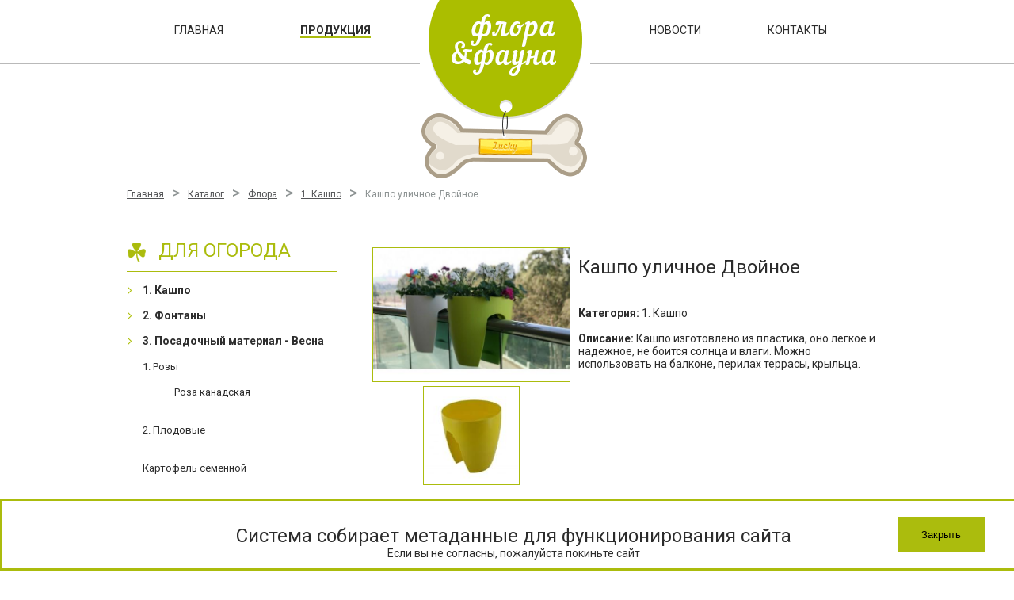

--- FILE ---
content_type: text/html; charset=utf-8
request_url: https://xn---19-5cdba7etafu0bff.xn--p1ai/catalog/flora/1_kashpo/150-kashpo_ulichnoe_dvoynoe.html
body_size: 4714
content:

<!DOCTYPE html>
<html lang="ru">
<head>
	<title>Кашпо уличное Двойное  купить в магазине все для сада | Товары для животных и огорода в магазине Флора и Фауна в Абакане - Флора и Фауна</title>
	<meta Name="author" Lang="en" content="Magneex web-studio" />
	<meta Name="author" Lang="ru" content="Веб-студия Магникс" />
	<meta http-equiv="content-type" content="text/html; charset=utf-8" />
	<meta name="keywords" content="кашпо, уличное, двойное, кашпо">
	<meta name="description" content="Кашпо изготовлено из пластика, оно легкое и надежное, не боится солнца и влаги.
Можно использовать на балконе, перилах террасы, крыльца. ">
	<link rel="shortcut icon" href="/favicon.ico">
	<link rel="icon" href="/favicon.ico" type="image/x-icon">
	<link href="https://fonts.googleapis.com/css?family=Roboto:400,700" rel="stylesheet" type="text/css">
	<link rel="stylesheet" type="text/css" href="/css/style.css?d=001" media="all">	
	<link rel="stylesheet" type="text/css" href="/fancybox/jquery.fancybox.css" media="screen">
	<link rel="stylesheet" type="text/css" href="/fancybox/helpers/jquery.fancybox-buttons.css?v=2.0.3">
	<script type="text/javascript" src="/js/jquery-1.8.3.min.js"></script>
	<script type="text/javascript" src="/js/jquery.magneex-slider-1.0.7.js"></script>
	<script type="text/javascript" src="/js/hoverIntent.js"></script>
	<script type="text/javascript" src="/fancybox/jquery.mousewheel-3.0.6.pack.js"></script>
	<script type="text/javascript" src="/fancybox/jquery.fancybox.pack.js"></script>
	<script type="text/javascript" src="/fancybox/helpers/jquery.fancybox-buttons.js?v=2.0.3"></script>
	
	<script type="text/javascript" src="/js/fns.js"></script>
</head>
<body>
<div class="line"></div>
<div id="syte_">
<div id="syte">
	<div id="header">
		<div class="menu1">
			<ul>
				<li><a href="/">ГЛАВНАЯ</a></li>
				<li class="menu_"><a href="/catalog" class="actPage">ПРОДУКЦИЯ</a>
					<ul class="sub_menu">
						<li><a href="/catalog/flora">ДЛЯ ОГОРОДА</a></li>
						<li><a href="/catalog/fauna">ДЛЯ ЖИВОТНЫХ</a></li>
					</ul>
				</li>
			</ul>
		</div>
		<div id="logo_">
			<a href="/" id="logo"></a>
			<div id="ft_fl"><a id="hd_flb" class="bone" href="/"></a></div>
		</div>
		<div class="menu2">
			<ul>
				<li><a href="/news">НОВОСТИ</a></li>
				<li><a href="/contacts.html">КОНТАКТЫ</a></li>
			</ul>
		</div>
	</div>
	<div class="clb"></div>
	
<div class="content"><div class="breadPath"><ul><li><a rel="nofollow" href="/">Главная</a></li><li><a rel="nofollow" href="/catalog">Каталог</a></li><li><a rel="nofollow" href="/catalog/flora">Флора</a></li><li><a rel="nofollow" href="/catalog/flora/1_kashpo">1. Кашпо</a></li><li>Кашпо уличное Двойное </li></ul></div>	<div class="left_menu">
	<div class="zag_catalog flora"><span></span><a href="/catalog/flora">ДЛЯ ОГОРОДА</a></div>
		<ul>			
			<li class="catalog_left_menu flora"><p class="link-cont"><span class="arr"></span><a href="/catalog/flora/1_kashpo" data-id="1_kashpo">1. Кашпо</a></p></li><li class="catalog_left_menu flora"><p class="link-cont"><span class="arr"></span><a href="/catalog/flora/2_fontanyi" data-id="2_fontanyi">2. Фонтаны</a></p></li><li class="catalog_left_menu flora"><p class="link-cont"><span class="arr"></span><a href="/catalog/flora/3_posadochnyiy_material_-_vesna" data-id="3_posadochnyiy_material_-_vesna">3. Посадочный материал - Весна</a></p><ul class="mrg_left_20"><li class="catalog_left_menu subcat__"><p class="link-cont"><span class="arr"></span><a href="/catalog/flora/3_posadochnyiy_material_-_vesna/1_rozyi" data-id="1_rozyi">1. Розы</a></p><ul class="mrg_left_20"><li class="catalog_left_menu subcat__"><p class="link-cont"><span class="arr"></span><span class="ind-line"></span><a href="/catalog/flora/3_posadochnyiy_material_-_vesna/1_rozyi/roza_kanadskaya" data-id="roza_kanadskaya">Роза канадская</a></p></li></ul></li><li class="catalog_left_menu subcat__"><p class="link-cont"><span class="arr"></span><a href="/catalog/flora/3_posadochnyiy_material_-_vesna/2_plodovyie" data-id="2_plodovyie">2. Плодовые</a></p></li><li class="catalog_left_menu subcat__"><p class="link-cont"><span class="arr"></span><a href="/catalog/flora/3_posadochnyiy_material_-_vesna/kartofel_semennoy" data-id="kartofel_semennoy">Картофель семенной</a></p></li><li class="catalog_left_menu subcat__"><p class="link-cont"><span class="arr"></span><a href="/catalog/flora/3_posadochnyiy_material_-_vesna/luk_sevok" data-id="luk_sevok">Лук севок</a></p></li></ul></li><li class="catalog_left_menu flora"><p class="link-cont"><span class="arr"></span><a href="/catalog/flora/figuryi_sadovyie" data-id="figuryi_sadovyie">4. Садовый декор  </a></p><ul class="mrg_left_20"><li class="catalog_left_menu subcat__"><p class="link-cont"><span class="arr"></span><a href="/catalog/flora/figuryi_sadovyie/arki" data-id="arki">Арки </a></p></li><li class="catalog_left_menu subcat__"><p class="link-cont"><span class="arr"></span><a href="/catalog/flora/figuryi_sadovyie/sadovyie_figuryi" data-id="sadovyie_figuryi">Садовые фигуры </a></p></li></ul></li><li class="catalog_left_menu flora"><p class="link-cont"><span class="arr"></span><a href="/catalog/flora/5_semena_tsvetov" data-id="5_semena_tsvetov">5. Семена цветов</a></p><ul class="mrg_left_20"><li class="catalog_left_menu subcat__"><p class="link-cont"><span class="arr"></span><a href="/catalog/flora/5_semena_tsvetov/dvuletnie" data-id="dvuletnie">Двулетние</a></p><ul class="mrg_left_20"><li class="catalog_left_menu subcat__"><p class="link-cont"><span class="arr"></span><span class="ind-line"></span><a href="/catalog/flora/5_semena_tsvetov/dvuletnie/anyutinyi_glazki" data-id="anyutinyi_glazki">Анютины глазки</a></p></li></ul></li><li class="catalog_left_menu subcat__"><p class="link-cont"><span class="arr"></span><a href="/catalog/flora/5_semena_tsvetov/komnatnyie_rasteniya" data-id="komnatnyie_rasteniya">Комнатные растения</a></p></li><li class="catalog_left_menu subcat__"><p class="link-cont"><span class="arr"></span><a href="/catalog/flora/5_semena_tsvetov/mnogoletnie" data-id="mnogoletnie">Многолетние </a></p><ul class="mrg_left_20"><li class="catalog_left_menu subcat__"><p class="link-cont"><span class="arr"></span><span class="ind-line"></span><a href="/catalog/flora/5_semena_tsvetov/mnogoletnie/akvilegiya" data-id="akvilegiya">Аквилегия </a></p></li><li class="catalog_left_menu subcat__"><p class="link-cont"><span class="arr"></span><span class="ind-line"></span><a href="/catalog/flora/5_semena_tsvetov/mnogoletnie/aktinidiya" data-id="aktinidiya">Актинидия </a></p></li><li class="catalog_left_menu subcat__"><p class="link-cont"><span class="arr"></span><span class="ind-line"></span><a href="/catalog/flora/5_semena_tsvetov/mnogoletnie/badan" data-id="badan">Бадан</a></p></li><li class="catalog_left_menu subcat__"><p class="link-cont"><span class="arr"></span><span class="ind-line"></span><a href="/catalog/flora/5_semena_tsvetov/mnogoletnie/gipsofila" data-id="gipsofila">Гипсофила </a></p></li><li class="catalog_left_menu subcat__"><p class="link-cont"><span class="arr"></span><span class="ind-line"></span><a href="/catalog/flora/5_semena_tsvetov/mnogoletnie/delfinium" data-id="delfinium">Дельфиниум</a></p></li></ul></li><li class="catalog_left_menu subcat__"><p class="link-cont"><span class="arr"></span><a href="/catalog/flora/5_semena_tsvetov/odnoletnie" data-id="odnoletnie">Однолетние </a></p><ul class="mrg_left_20"><li class="catalog_left_menu subcat__"><p class="link-cont"><span class="arr"></span><span class="ind-line"></span><a href="/catalog/flora/5_semena_tsvetov/odnoletnie/ageratum" data-id="ageratum">Агератум</a></p></li><li class="catalog_left_menu subcat__"><p class="link-cont"><span class="arr"></span><span class="ind-line"></span><a href="/catalog/flora/5_semena_tsvetov/odnoletnie/azarina" data-id="azarina">Азарина </a></p></li><li class="catalog_left_menu subcat__"><p class="link-cont"><span class="arr"></span><span class="ind-line"></span><a href="/catalog/flora/5_semena_tsvetov/odnoletnie/alissum" data-id="alissum">Алиссум</a></p></li><li class="catalog_left_menu subcat__"><p class="link-cont"><span class="arr"></span><span class="ind-line"></span><a href="/catalog/flora/5_semena_tsvetov/odnoletnie/amarant" data-id="amarant">Амарант </a></p></li><li class="catalog_left_menu subcat__"><p class="link-cont"><span class="arr"></span><span class="ind-line"></span><a href="/catalog/flora/5_semena_tsvetov/odnoletnie/anatsiklus" data-id="anatsiklus">Анациклус</a></p></li><li class="catalog_left_menu subcat__"><p class="link-cont"><span class="arr"></span><span class="ind-line"></span><a href="/catalog/flora/5_semena_tsvetov/odnoletnie/astra" data-id="astra">Астра</a></p></li><li class="catalog_left_menu subcat__"><p class="link-cont"><span class="arr"></span><span class="ind-line"></span><a href="/catalog/flora/5_semena_tsvetov/odnoletnie/bakopa" data-id="bakopa">Бакопа</a></p></li><li class="catalog_left_menu subcat__"><p class="link-cont"><span class="arr"></span><span class="ind-line"></span><a href="/catalog/flora/5_semena_tsvetov/odnoletnie/balzamin" data-id="balzamin">Бальзамин</a></p></li><li class="catalog_left_menu subcat__"><p class="link-cont"><span class="arr"></span><span class="ind-line"></span><a href="/catalog/flora/5_semena_tsvetov/odnoletnie/barhattsyi_otklonennyie" data-id="barhattsyi_otklonennyie">Бархатцы отклоненные </a></p></li><li class="catalog_left_menu subcat__"><p class="link-cont"><span class="arr"></span><span class="ind-line"></span><a href="/catalog/flora/5_semena_tsvetov/odnoletnie/barhattsyi_pryamostoyachie" data-id="barhattsyi_pryamostoyachie">Бархатцы прямостоячие </a></p></li></ul></li></ul></li><li class="catalog_left_menu flora"><p class="link-cont"><span class="arr"></span><a href="/catalog/flora/4_semena_ovoschey" data-id="4_semena_ovoschey">6. Семена овощей</a></p><ul class="mrg_left_20"><li class="catalog_left_menu subcat__"><p class="link-cont"><span class="arr"></span><a href="/catalog/flora/4_semena_ovoschey/arbuz" data-id="arbuz">Арбуз</a></p></li><li class="catalog_left_menu subcat__"><p class="link-cont"><span class="arr"></span><a href="/catalog/flora/4_semena_ovoschey/baklajan" data-id="baklajan">Баклажан </a></p></li><li class="catalog_left_menu subcat__"><p class="link-cont"><span class="arr"></span><a href="/catalog/flora/4_semena_ovoschey/bobovyie" data-id="bobovyie">Бобовые</a></p></li><li class="catalog_left_menu subcat__"><p class="link-cont"><span class="arr"></span><a href="/catalog/flora/4_semena_ovoschey/daykon" data-id="daykon">Дайкон</a></p></li><li class="catalog_left_menu subcat__"><p class="link-cont"><span class="arr"></span><a href="/catalog/flora/4_semena_ovoschey/dyinya" data-id="dyinya">Дыня</a></p></li><li class="catalog_left_menu subcat__"><p class="link-cont"><span class="arr"></span><a href="/catalog/flora/4_semena_ovoschey/zemlyanikaklubnika" data-id="zemlyanikaklubnika">Земляника/ Клубника</a></p></li><li class="catalog_left_menu subcat__"><p class="link-cont"><span class="arr"></span><a href="/catalog/flora/4_semena_ovoschey/kabachok" data-id="kabachok">Кабачок</a></p></li><li class="catalog_left_menu subcat__"><p class="link-cont"><span class="arr"></span><a href="/catalog/flora/4_semena_ovoschey/kapusta" data-id="kapusta">Капуста</a></p><ul class="mrg_left_20"><li class="catalog_left_menu subcat__"><p class="link-cont"><span class="arr"></span><span class="ind-line"></span><a href="/catalog/flora/4_semena_ovoschey/kapusta/kapusta_belokochannaya" data-id="kapusta_belokochannaya">Капуста белокочанная</a></p></li><li class="catalog_left_menu subcat__"><p class="link-cont"><span class="arr"></span><span class="ind-line"></span><a href="/catalog/flora/4_semena_ovoschey/kapusta/kapusta_brokkoli" data-id="kapusta_brokkoli">Капуста брокколи</a></p></li><li class="catalog_left_menu subcat__"><p class="link-cont"><span class="arr"></span><span class="ind-line"></span><a href="/catalog/flora/4_semena_ovoschey/kapusta/kapusta_bryusselskaya" data-id="kapusta_bryusselskaya">Капуста Брюссельская</a></p></li><li class="catalog_left_menu subcat__"><p class="link-cont"><span class="arr"></span><span class="ind-line"></span><a href="/catalog/flora/4_semena_ovoschey/kapusta/kapusta_kolrabi" data-id="kapusta_kolrabi">Капуста кольраби</a></p></li><li class="catalog_left_menu subcat__"><p class="link-cont"><span class="arr"></span><span class="ind-line"></span><a href="/catalog/flora/4_semena_ovoschey/kapusta/kapusta_krasnokochannaya" data-id="kapusta_krasnokochannaya">Капуста краснокочанная</a></p></li><li class="catalog_left_menu subcat__"><p class="link-cont"><span class="arr"></span><span class="ind-line"></span><a href="/catalog/flora/4_semena_ovoschey/kapusta/kapusta_pekinskaya" data-id="kapusta_pekinskaya">Капуста Пекинская</a></p></li><li class="catalog_left_menu subcat__"><p class="link-cont"><span class="arr"></span><span class="ind-line"></span><a href="/catalog/flora/4_semena_ovoschey/kapusta/kapusta_tsvetnaya" data-id="kapusta_tsvetnaya">Капуста цветная</a></p></li></ul></li><li class="catalog_left_menu subcat__"><p class="link-cont"><span class="arr"></span><a href="/catalog/flora/4_semena_ovoschey/kukuruza" data-id="kukuruza">Кукуруза</a></p></li><li class="catalog_left_menu subcat__"><p class="link-cont"><span class="arr"></span><a href="/catalog/flora/4_semena_ovoschey/kuhonnyie_travyi" data-id="kuhonnyie_travyi">Кухонные травы</a></p></li><li class="catalog_left_menu subcat__"><p class="link-cont"><span class="arr"></span><a href="/catalog/flora/4_semena_ovoschey/luk" data-id="luk">Лук</a></p><ul class="mrg_left_20"><li class="catalog_left_menu subcat__"><p class="link-cont"><span class="arr"></span><span class="ind-line"></span><a href="/catalog/flora/4_semena_ovoschey/luk/luk_na_zelen" data-id="luk_na_zelen">Лук на зелень</a></p></li><li class="catalog_left_menu subcat__"><p class="link-cont"><span class="arr"></span><span class="ind-line"></span><a href="/catalog/flora/4_semena_ovoschey/luk/luk_porey" data-id="luk_porey">Лук порей</a></p></li><li class="catalog_left_menu subcat__"><p class="link-cont"><span class="arr"></span><span class="ind-line"></span><a href="/catalog/flora/4_semena_ovoschey/luk/luk_repchatyiy" data-id="luk_repchatyiy">Лук репчатый</a></p></li><li class="catalog_left_menu subcat__"><p class="link-cont"><span class="arr"></span><span class="ind-line"></span><a href="/catalog/flora/4_semena_ovoschey/luk/luk_shnitt" data-id="luk_shnitt">Лук шнитт</a></p></li><li class="catalog_left_menu subcat__"><p class="link-cont"><span class="arr"></span><span class="ind-line"></span><a href="/catalog/flora/4_semena_ovoschey/luk/luk-batun" data-id="luk-batun">Лук-батун</a></p></li></ul></li><li class="catalog_left_menu subcat__"><p class="link-cont"><span class="arr"></span><a href="/catalog/flora/4_semena_ovoschey/ogurets" data-id="ogurets">Огурец</a></p></li><li class="catalog_left_menu subcat__"><p class="link-cont"><span class="arr"></span><a href="/catalog/flora/4_semena_ovoschey/perets" data-id="perets">Перец</a></p></li><li class="catalog_left_menu subcat__"><p class="link-cont"><span class="arr"></span><a href="/catalog/flora/4_semena_ovoschey/redis" data-id="redis">Редис</a></p></li><li class="catalog_left_menu subcat__"><p class="link-cont"><span class="arr"></span><a href="/catalog/flora/4_semena_ovoschey/salat" data-id="salat">Салат</a></p></li><li class="catalog_left_menu subcat__"><p class="link-cont"><span class="arr"></span><a href="/catalog/flora/4_semena_ovoschey/profi" data-id="profi">Семена ПРОФИ</a></p><ul class="mrg_left_20"><li class="catalog_left_menu subcat__"><p class="link-cont"><span class="arr"></span><span class="ind-line"></span><a href="/catalog/flora/4_semena_ovoschey/profi/semena_ovoschey_profi" data-id="semena_ovoschey_profi">Семена овощей Профи</a></p></li><li class="catalog_left_menu subcat__"><p class="link-cont"><span class="arr"></span><span class="ind-line"></span><a href="/catalog/flora/4_semena_ovoschey/profi/semena_tsvetov_profi" data-id="semena_tsvetov_profi">Семена цветов Профи</a></p></li></ul></li><li class="catalog_left_menu subcat__"><p class="link-cont"><span class="arr"></span><a href="/catalog/flora/4_semena_ovoschey/tomat" data-id="tomat">Томат</a></p></li><li class="catalog_left_menu subcat__"><p class="link-cont"><span class="arr"></span><a href="/catalog/flora/4_semena_ovoschey/tyikva" data-id="tyikva">Тыква</a></p></li></ul></li><li class="catalog_left_menu flora"><p class="link-cont"><span class="arr"></span><a href="/catalog/flora/sredstva_ochistki_septikov_i_vyigrebnyih_yam" data-id="sredstva_ochistki_septikov_i_vyigrebnyih_yam">7. Средства очистки септиков и выгребных ям</a></p></li><li class="catalog_left_menu flora"><p class="link-cont"><span class="arr"></span><a href="/catalog/flora/gruntyi_dlya_rasteniy" data-id="gruntyi_dlya_rasteniy">Грунты для растений</a></p></li><li class="catalog_left_menu flora"><p class="link-cont"><span class="arr"></span><a href="/catalog/flora/rassada_zemlyaniki" data-id="rassada_zemlyaniki">Рассада цветов</a></p></li><li class="catalog_left_menu flora"><p class="link-cont"><span class="arr"></span><a href="/catalog/flora/udobreniya" data-id="udobreniya">Удобрения</a></p></li>			
		</ul>	
	<a class="switch_catalog flora" href="/catalog/fauna"><span></span>продукция для животных</a>
	</div>
	<div class="right_catalog">
	<div class="left_gallery"><a data-fancybox-group="tovar_gallery" title="Кашпо уличное Двойное " class="fancygroup_tov bimg floraborder" href="/images/tovar/b-kashpo-ulichnoe-dvoynoe-.jpg"><img class="" src="/images/tovar/b-kashpo-ulichnoe-dvoynoe-.jpg" alt="купить Кашпо уличное Двойное " /></a><table class="mimgs_table"><tr><td class="floraborder"><a data-fancybox-group="tovar_gallery" title="Кашпо уличное Двойное " class="fancygroup_tov mimg" href="/images/tovar/b-kashpo-ulichnoe-dvoynoe-_3.jpg"><img class="" src="/images/tovar/s-kashpo-ulichnoe-dvoynoe-_3.jpg" alt="Кашпо уличное Двойное " /></a></td></tr></table></div><div class="cat_item_right"><br /><h1>Кашпо уличное Двойное </h1><br /><p><b>Категория: </b>1. Кашпо</p><br /><p><b>Описание: </b>Кашпо изготовлено из пластика, оно легкое и надежное, не боится солнца и влаги.
Можно использовать на балконе, перилах террасы, крыльца. </p><table class="tovar_attrs"></table></div>	
	</div>
<div class="clb"></div>
	<div class="footer_"></div>
</div>
</div>
	
</div>
<div class="footer">
		<div class="footer_notice"><button class="close_notice">Закрыть</button><span>Система собирает метаданные для функционирования сайта <span>Если вы не согласны, пожалуйста покиньте сайт</span></span></div>
		<div class="footer_content">
			<div class="info">
				<div class="prava">
					<span></span>
					<p>2009-2015 Флора и Фауна</p>
					<p>Все права защищены</p>
					<p><a href="/user_agreement.html">Пользовательское соглашение</a></p>
				</div>
				<div class="v_line"></div>
				<div class="adres">
					<span></span>
					<p>г. Абакан, ул. Чкалова, 17а</p>
					<span class="mail2"></span>
					<p style="margin-top:5px">flora-fauna19@yandex.ru</p>
				</div>
				<div class="v_line"></div>
				<div class="tel">
					<span></span>
					<b>ФЛОРА</b><br />
					8 (961) 896 14 94 <br />
					8 (3902) 22 79 72
				</div>
				<div class="v_line"></div>
				<div class="mail">
					<span class="phone2"></span>
					<b>ФАУНА</b><br />
					8 (909) 524 45 51 <br />
					8 (3902) 22 79 72
				</div>
				<div class="clb"></div>
				<div class="soc_seti">
					<a href="#" class="fb"></a>
					<a href="#" class="vk"></a>
				</div>
			</div>
			
			<a class="licenz zoomming" data-fancybox-group="gallery" href="/images/licenz/1.jpg" >Лицензия № 19-14-3-000070 от 12.09.2014<br />Выдана управлением Россельхознадзора по Республикам Хакасия и Тыва</a>
			<a style="display:none" class="zoomming" data-fancybox-group="gallery" href="/images/licenz/2.jpg" ></a>

			<div class="counter" style="float:right;height:31px;width:31px;position:relative;top:5px">
			<!--LiveInternet counter--><script type="text/javascript">document.write("<a href='//www.liveinternet.ru/click' target=_blank><img src='//counter.yadro.ru/hit?t41.2;r" + escape(document.referrer) + ((typeof(screen)=="undefined")?"":";s"+screen.width+"*"+screen.height+"*"+(screen.colorDepth?screen.colorDepth:screen.pixelDepth)) + ";u" + escape(document.URL) +";h"+escape(document.title.substring(0,80)) +  ";" + Math.random() + "' border=0 width=31 height=31 alt='' title='LiveInternet'><\/a>")</script><!--/LiveInternet-->
			</div>
			<div class="counter_m"><p>Разработка <a target="_blank" href="https://magneex.com/">web-студия Magneex</a></p></div>
		</div>
		<!-- Yandex.Metrika counter --><script type="text/javascript"> (function (d, w, c) { (w[c] = w[c] || []).push(function() { try { w.yaCounter26637798 = new Ya.Metrika({ id:26637798, clickmap:true, trackLinks:true, accurateTrackBounce:true, webvisor:true }); } catch(e) { } }); var n = d.getElementsByTagName("script")[0], s = d.createElement("script"), f = function () { n.parentNode.insertBefore(s, n); }; s.type = "text/javascript"; s.async = true; s.src = "https://mc.yandex.ru/metrika/watch.js"; if (w.opera == "[object Opera]") { d.addEventListener("DOMContentLoaded", f, false); } else { f(); } })(document, window, "yandex_metrika_callbacks");</script><noscript><div><img src="https://mc.yandex.ru/watch/26637798" style="position:absolute; left:-9999px;" alt="" /></div></noscript><!-- /Yandex.Metrika counter -->
	</div>
</body>
</html>
	

--- FILE ---
content_type: text/css
request_url: https://xn---19-5cdba7etafu0bff.xn--p1ai/css/style.css?d=001
body_size: 4432
content:
html,body{margin:0;padding:0;width:100%;height:100%;font-size:14px;font-family:Roboto;color:#2c2c2c}
p{margin:0}
h1{margin: 0}
h2{margin: 0}
img{border:0}
.clb{clear:both;display: block;}
#syte_{width:100%;min-height:100%;}
#syte{width:960px;min-height:100%;margin:0 auto;}
.line{border-bottom:1px solid #b9b9b9;position:absolute;top:80px;width:100%;}
#header{height:300px;height:195px;}
	#logo_{margin:0 auto;width:215px;height:231px;float:left;position:relative;z-index:11;display:block}
		a#logo{display:block;margin:0 auto;width:215px;height:150px;position:relative;z-index:1;background:#fff url('../images/logo.png')top center no-repeat}
		a.bone{display:block;width:215px;height:182px;background:url('../images/bone.png')bottom center no-repeat;margin:-103px 0 0 0px;position:relative;z-index:10;}
		.menu1{width:370px;height:80px;float:left;border-bottom:1px solid #b9b9b9}
			.menu1 ul{list-style:none;margin:0;padding:0;height:14px}
			.menu1 ul>li>a{display:block;float:left;margin-top:30px;text-decoration:none;color:#2c2c2c;}
			.menu1 ul>li>a:hover, .actPage{text-decoration:none;font-weight:bold;border-bottom:2px solid #abbc0d}
			.menu1 ul>li:nth-child(1){margin:0 0 0 60px}
			.menu1 ul>li:nth-child(2){margin:0 0 0 219px;}
		ul.sub_menu{position:absolute;width:185px;height:82px;float:left;margin:0;padding:0;text-align:right;border-radius:5px;margin:100px 0 0 -80px;border:1px solid #abbc0d;display:none}
		ul.sub_menu:before{content:'';display:block;position:absolute;width:5px;height:5px;transform:rotate(135deg);-webkit-transform:rotate(135deg);border-bottom:1px solid #abbc0d;border-left:1px solid #abbc0d;width:8px;height:8px;background:#fff;left:160px;top:-5px}
		ul.sub_menu>li>a{display:block;margin:0 !important;float:none;text-align:left;padding:0;}
		ul.sub_menu>li>a:hover{border-bottom:none}
		ul.sub_menu>li:nth-child(1){border-bottom:1px solid #e2e1e1;font-size:14px;display:block;margin:0 !important;padding:14px 0 10px 10px;float:none}
		ul.sub_menu>li:nth-child(2){font-size:14px;display:block;margin:0 !important;float:none;padding:10px 0 10px 10px;}
		.menu2{width:370px;height:80px;float:right;border-bottom:1px solid #b9b9b9}
			.menu2 ul{list-style:none;margin:0;padding:0;height:14px}
			.menu2 ul>li>a{display:block;float:left;margin-top:30px;text-decoration:none;color:#2c2c2c}
			.menu2 ul>li>a:hover{text-decoration:none;font-weight:bold;border-bottom:2px solid #abbc0d}
			.menu2 ul>li:nth-child(1){margin:0 0 0 70px}
			.menu2 ul>li:nth-child(2){margin:0 0 0 219px}
	.slider_{width:1150px;height:400px;background:#444;margin:0 0 45px -95px;background:url('../images/left_sl.jpg')left top no-repeat,url("../images/right_sl.jpg")right top no-repeat;position:relative;top:-33px}

#slider{width:670px;height:400px;margin:0 auto 0;overflow:hidden;}
#slider .MGprev i, #slider .MGnext i{display:block;width:23px;height:33px;margin:184px 20px 184px 20px;background-image:url('../images/arrows.png');background-repeat:no-repeat}
#slider .MGprev i{background-position:0 0}
#slider .MGprev:hover i{background-position:0 -33px}
#slider .MGnext i{background-position:0 -66px}
#slider .MGnext:hover i{background-position:0 -99px}
#slider .MGbtn{width:60px;height:100%}
#slider .MGbtn:hover{background-color:rgba(200,200,200,0.2)}
span.inf{display:inline-block;/* width:200px; */height:30px;float:left;background:rgba(171, 190, 0, 0.8);margin-top:-125px;position:relative;z-index:100;text-align:left;color:#fff;padding:5px 10px 0 14px;font-family:Areal;font-size:18px}
span.inform{display:inline-block;/* width:318px; */height:30px;float:left;background:rgba(199, 138, 82, 0.8);margin-top:-85px;position:relative;z-index:100;text-align:left;color:#fff;padding:5px 10px 0 14px;font-family:Areal;font-size:18px}

.content{width:960px;margin:35px auto 0;min-height:100%;}
.content h1{font-size:24px;text-align:center;font-weight:normal;margin-bottom:50px}
.content_left{width:495px;height:380px;float:left}
.content_right{width:405px;float:right;padding-bottom:25px}
	.zag_com{height:42px;margin:0 0 20px 0}
	.zag_com h2{font-size:24px;color:#cac9c8;font-weight:normal}
	.zag_com span{background:url('../images/ico.png') -78px -10px no-repeat;width:32px;height:32px;display:block;float:left;margin:0 20px 10px 0}
	.ogorod{color:#cac9c8;margin:0 0 20px 0}
	.zag_com2{height:42px;margin:0 0 20px 0}
	.zag_com2 h2{font-size:24px;color:#d69151;font-weight:normal;margin:0 0 30px 0}
	.zag_com2 span{background:url('../images/ico.png') -120px -10px no-repeat;width:32px;height:32px;display:block;float:left;margin:0 20px 10px 0}
	.pets{color:#2c2c2c}

.news_flora{width:460px;min-height:150px;height:auto;float:left;margin-bottom:80px}
	.zag_flora{border-bottom:1px solid #abbc0d;height:42px;margin:0 0 20px 0}
	.zag_flora h2{font-size:24px;color:#b9c735;font-weight:normal}
	.zag_flora a{font-size:24px;color:#b9c735;font-weight:normal;text-decoration:none;}
	.zag_flora a:hover{text-decoration:underline;}
	.zag_flora span{background:url('../images/ico.png') -78px -10px no-repeat;width:32px;height:32px;display:block;float:left;margin:0 20px 10px 0}
	
	.new_flora_index{width:210px;height:160px;float:left}
	.new_flora_index:first-child{margin-right:40px}
	.new_flora_index a{color:#2c2c2c;font-weight:bold;height:40px;display:block}
	.new_flora_index span{display:block;font-size:10px;color:#c1c1c1;margin:15px 0}
	
.news_flora_all{width:460px;min-height:150px;height:auto;float:left;}

.news h1,
.news a {
    color: #2c2c2c;
    font-size: 14px;
    font-weight: bold;
    min-height: 10px;
    height: auto;
    display: block;
    text-align: left;
    margin: 0;
}

	.news span{display:block;font-size:10px;color:#c1c1c1;margin:10px 0}
	.news p{text-align:justify}
.line_news{height:1px;background:#f0f0f0;margin:15px 0}
a.add_news{height:15px;background:#f0f0f0;display:block;margin-top:20px;text-align:center;font-size:12px;padding:10px 0;text-decoration:none;color:#868585}

.news_fauna_all{width:460px;min-height:150px;height:auto;float:right;}
.news_fauna{width:460px;min-height:150px;height:auto;float:right;margin-bottom:80px}
	.zag_fauna{border-bottom:1px solid #d69151;height:42px;margin:0 0 20px 0}
	.zag_fauna h2{font-size:24px;color:#d69151;font-weight:normal}
	.zag_fauna a{font-size:24px;color:#d69151;font-weight:normal;text-decoration:none;}
	.zag_fauna a:hover{text-decoration:underline;}
	.zag_fauna span{background:url('../images/ico.png') -120px -10px no-repeat;width:32px;height:32px;display:block;float:left;margin:0 20px 10px 0}

.img_news_fon{height:360px;background:url('../images/plant_2.jpg')center top no-repeat;margin-top:70px}


.news_open_left{width:250px;min-height:100px;height:auto;float:left;margin-right:40px}
	.zag_news_open_left{border-bottom:1px solid #abbc0d;height:42px;margin:0 0 20px 0}
	.zag_news_open_left h2{font-size:24px;color:#b9c735;font-weight:normal}
	.zag_news_open_left span{background:url('../images/ico.png') -78px -10px no-repeat;width:32px;height:32px;display:block;float:left;margin:0 20px 10px 0}
	
	.zag_news_open_left_fauna{border-bottom:1px solid #d69151;height:42px;margin:0 0 20px 0}
	.zag_news_open_left_fauna h2{font-size:24px;color:#d69151;font-weight:normal}
	.zag_news_open_left_fauna span{background:url('../images/ico.png') -122px -10px no-repeat;width:32px;height:32px;display:block;float:left;margin:0 20px 10px 0}
	
	.news_list{min-height:40px;height:auto}
	.news_list a{color:#2c2c2c;font-weight:bold;height:40px;display:block}
	.news_list span{display:block;font-size:10px;color:#c1c1c1;margin:10px 0}
.line_news_open{height:1px;background:#f0f0f0;margin:20px 0}
	
.news_open_right{width:670px;min-height:200px;height:auto;float:right}
	.news_open_right p{margin:15px 0;text-align:justify}
	.zag_news_open_flora{border-bottom:1px solid #abbc0d;min-height:42px;height:auto;margin:0 0 20px 0}
	.zag_news_open_flora h2{font-size:24px;color:#b9c735;font-weight:normal}
	
	.zag_news_open_fauna{border-bottom:1px solid #d69151;min-height:42px;height:auto;margin:0 0 20px 0}
	.zag_news_open_fauna h2{font-size:24px;color:#d69151;font-weight:normal}
	
.contacts_left{width:390px;height:810px;float:left}
	.zag_contacts_left{border-bottom:1px solid #abbc0d;height:42px;margin:0 0 20px 0}
	.zag_contacts_left h2{font-size:24px;color:#b9c735;font-weight:normal}
	.zag_contacts_left span{background:url('../images/ico.png') -609px -15px no-repeat;width:28px;height:20px;display:block;float:left;margin:7px 20px 10px 0;}
	.contacts_left p{font-size:14px;text-align:right}
	.contacts_left input{width:280px;height:35px;margin:0 0 20px 15px;padding:0 5px}
	.contacts_left textarea{width:280px;height:100px;margin:0 0 20px 15px;float:right;padding:5px}
	
	.contacts_left input[type=submit]{width:130px;height:35px;margin:0 135px 0 0;padding:0;background:#addc0d;border:0;display:block;float:left}
	.contacts_left input[type=submit]:hover{background:#97a60b}
	.contacts_left button{width:130px;height:35px;margin:0 0 0 96px;padding:0;background:#addc0d;border:0}
	.contacts_left button:hover{background:#97a60b}
	.contacts_left img{margin:50px 0 0 0}
.contacts_right{width:540px;min-height:200px;height:auto;float:right;}
	.contacts_right p>span{font-weight:bold}
	.contacts_right p{margin:5px 0}
	.kart{width:540px;height:310px;margin:15px 0 10px 0;}
	.zag_contacts_right{border-bottom:1px solid #d69151;height:42px;margin:0 0 20px 0}
	.zag_contacts_right h2{font-size:24px;color:#d69151;font-weight:normal}
	.zag_contacts_right span{background:url('../images/ico.png') -656px -12px no-repeat;width:19px;height:32px;display:block;float:left;margin:0 20px 10px 0}
	.mouse{background:url('../images/mouse.png')center top no-repeat;width:547px;height:388px;margin:0 0 -100px 0}
	
.left_menu{width:265px;min-height:40px;height:auto;float:left}
	.zag_catalog{height:40px;border-bottom:1px solid #d79455;margin-bottom:15px}
	.zag_catalog a{font-size:24px;color:#d79455;display:block;float:left;text-decoration:none}
	.zag_catalog h1{font-size:24px;color:#d79455;margin:0;padding:0;text-align:left}
	.zag_catalog span{display:block;float:left;width:25px;height:25px;background:url('../images/ico.png') -452px -12px no-repeat;margin:3px 15px 0 0}
	.zag_catalog.flora{border-color:#abbc0d}
	.zag_catalog.flora span{background-position:-411px -12px}
	.zag_catalog.flora a{color:#abbc0d;}
	
	.left_menu ul{margin:0;padding:0}
	li.catalog_left_menu {
		min-height: 20px;
		display: block;
		font-weight: bold;
		font-size: 14px;
	}
	.catalog_left_menu a {
	    color: #2d2d2d;
	    display: inline-block;
	    /*float: left;*/
	    /*width: 240px;*/
	    text-decoration: none;
	    margin-bottom: 15px;
	}
	.zag_catalog + ul > .catalog_left_menu > ul > li {
		border-bottom: 1px #b4b4b4 solid;
		padding-top: 15px;
	}
	.zag_catalog + ul > .catalog_left_menu > ul > li:first-of-type {
	    padding-top: 0;
	}
	.zag_catalog + ul > .catalog_left_menu > ul > li:last-of-type {
	    margin-bottom: 15px;
	    border-bottom: 0;
	}
	.catalog_left_menu a:hover{text-decoration:underline}
	.catalog_left_menu span.arr{background:url('../images/ico.png') -583px -17px no-repeat;width:20px;height:20px;display:block;float:left;}
	.catalog_left_menu.flora span.arr{background-position:-557px -17px}
	
	.switch_catalog{color:#d79455;display:block;float:left;width:240px;text-decoration:none;margin-top:30px;height:22px;border:1px solid #d79455;padding:7px 0;text-align:center;line-height:22px}
	.switch_catalog:hover{text-decoration:underline}
	.switch_catalog span{display:block;float:left;background:url('../images/ico.png') -451px -12px no-repeat;width:26px;height:24px;margin:0 5px 0 5px;}
	.switch_catalog.to_flora {color:#abbc0d;border-color:#abbc0d}
	.switch_catalog.to_flora span{background-position:-411px -12px}	
	

	a.fauna_left_menu{display:block;height:23px;margin-top:30px;border:1px solid #d79455;color:#d79455;text-decoration:none;padding:5px 0}
	a.fauna_left_menu span{width:25px;height:25px;display:block;background:url('../images/ico.png') -452px -12px no-repeat;float:left;margin:0 10px}
	
	
	.right_catalog{width:655px;min-height:200px;height:auto;float:right;}
		

		.sub_cat{height:auto;min-height:21px;background:#eee;padding:7px 10px;margin:2px 0;display:block;text-decoration:none;color:#2d2d2d;outline:0;font-size: 16px;}
		.sub_cat:hover{text-decoration: underline;}
		.sub_cat>span.strelk{width:7px;height:11px;display:block;float:right;margin:5px 0 0 0;padding:0;background:url('../images/ico.png') -527px -20px no-repeat}
		.sub_cat_open{background:#eccdb1;}
		.sub_cat_open span{width:11px;height:10px;display:block;background-position: -495px -22px;}
		.sub_cat_open_flora{background:#D9E293;}
		.sub_cat_open_flora span{width:11px;height:10px;display:block;background-position: -495px -22px;}
		
		.tovars{display:block;}
		.tovar{min-height:50px;height:auto;}
			.img_t{width:130px;height:130px;padding:15px;float:left}
			.img_t img{max-height:130px;max-width:130px;display:block;margin:0 auto}
			
			.opisanie_t{min-height:165px;height:auto;padding:15px 0;/* float:right */}
				.opisanie_t h1{font-size:14px;font-weight:bold; margin: 0 0 5px 0; text-align: left;}
		/*.sub_cat:hover span.t_mini_snippet{display:block;}*/
		.t_mini_snippet{display: block;height:auto;}
		.one_mini_tov{display: inline-block;float:left;width:25%;text-align: center;margin-top:13px;}
		.one_mini_tov img{max-width:130px;max-height:130px;}
		.one_mini_tov a{color:black;text-decoration: none;font-size: 12px;}
		.one_mini_tov a:hover{text-decoration: underline;}
		.perehod_k_tovaram{display:block;text-decoration: none;font-size: 14px;text-align: center;margin:10px 0;}
		.perehod_k_tovaram:hover{text-decoration: underline;}

		.t_fauna{color:#d69151;float:right}
		.t_flora{color:#b9c735;float:right}
		
		.tovar2{width:460px;min-height:190px;height:auto;}
			.img_t2{width:175px;height:165px;padding:15px;float:left}
			.img_t2 img{max-height:165px;display:block;margin:0 auto}
			
			.opisanie_t2{width:250px;min-height:165px;height:auto;padding:15px 0;float:right}
				.opisanie_t2 h2{font-size:14px;font-weight:bold}
				.opisanie_t2 a{float:right;color:#2c2c2c}
				a.t_flor_all{display:block;margin:20px auto 0;width:200px;height:25px;background:#b9c735;color:#fff;padding:5px 0 0 0;text-align:center;text-decoration:none}
				a.t_faun_all{display:block;margin:20px auto 0;width:200px;height:25px;background:#d69151;color:#fff;padding:5px 0 0 0;text-align:center;text-decoration:none}
			.line_t{height:1px;background:#e1e1e1}
			
.footer_{width:100%;height:275px;padding-top:60px}
.footer{width:100%;height:275px;margin-top:-275px;background:url('../images/fon_footer.jpg')left top repeat-x}
	.footer_content{width:960px;height:275px;margin:0 auto}
		.footer_notice{position: fixed;bottom: 0;left: 0;width: 100%; height: 75px; border: 3px solid #abbc0d;padding: 5px;background: #fff;text-align: center; font-size: 24px;}
		.footer_notice>span{padding: 25px 0;display: block;}
		.footer_notice>span>span{font-size: 14px;display: block;}
		.footer_notice button{position: absolute;right: 50px; top: 20px; border: none;cursor: pointer;background: #abbc0d;padding: 15px 30px;}
		.info{height:215px;font-size:13px;}
			.prava{width:195px;height:35px;padding:85px 15px 0 35px;color:#fff;float:left}
			.prava span{width:15px;height:15px;background:url('../images/ico.png')-278px -18px no-repeat;display:block;float:left;margin:0 10px 10px 0}
			.prava p:last-child{text-align: center; padding-top: 3px;}
			.prava p:last-child a{ color: #fff; }
			.adres{width:225px;height:35px;padding:85px 15px 0 15px;color:#fff;float:left}
			.adres span{width:15px;height:20px;background:url('../images/ico.png')-312px -15px no-repeat;display:block;float:left;margin:0 15px 0 0}
			.tel{width:165px;height:35px;padding:85px 15px 0 15px;color:#fff;float:left}
			.tel span, span.phone2{width:20px;height:20px;background:url('../images/ico.png')-345px -14px no-repeat;display:block;float:left;margin:0 10px 40px 0}
			.mail{width:170px;height:35px;padding:85px 20px 0 20px;color:#fff;float:left}
			span.mail2{clear:both;width:21px;height:20px;background:url('../images/ico.png')-376px -16px no-repeat;display:block;float:left;margin:5px 10px 10px 0}
			.soc_seti{height:35px;width:80px;margin:35px auto 0}
				a.vk{width:35px;height:35px;display:block;float:left;background:url('../images/ico.png') -224px -8px no-repeat}
				a.fb{width:35px;height:35px;display:block;float:left;margin-right:10px;background:url('../images/ico.png') -171px -8px no-repeat}
		.v_line{width:1px; height:30px;border-left:1px solid #fff;float:left;margin:85px 0 0 0 }
		.counter_m{width:205px;height:20px;font-size:12px;float:right;margin-top:10px}
		.counter_m a{color:#2c2c2c}
.breadPath{font-size: 12px;position: relative;top:-30px;}
.breadPath ul{margin:0;padding:0 0 20px;}
.breadPath li{display:inline-block;color:#8c9292}
.breadPath li:before{content:'>';padding:0 10px;font-size:20px;vertical-align:-1px;line-height:14px}
.breadPath li:first-child:before{content:'';padding:0}
.breadPath a{color:#545557} 
.breadPath a:hover{color:#222}
p.text, p.pets, p.ogorod{text-indent: 1.5em;line-height: 1.5em;text-align: justify;}
.cat-descr {
	margin: 35px 0 10px;
}
.red_border{border-color:red!important;}

a.licenz{width:450px;height:30px;display:block;float:left;color:#000;text-decoration:none;font-size:12px;text-align:center;margin-top:10px}

.subcat__{font-weight: normal!important;font-size: 13px!important;}
.subcat__>p span.arr{background: none;display: none;}
.subcat__ a{}

table.mimgs_table{vertical-align: middle;margin: auto;border-spacing: 5px;}
table.mimgs_table td{max-width:118px;height:120px;margin:5px;border:1px solid black;text-align: center;vertical-align:middle;overflow: hidden;}
.left_gallery{margin-top:10px;width:260px;height:auto;min-height: 100px;float: left;}
.left_gallery .bimg{max-width:248px;margin:0 5px;height:auto;border:1px solid black;display: block;text-align: center;overflow: hidden;}
.left_gallery .bimg img{max-width:248px;}
.left_gallery .mimg{}
/*.left_gallery .mimg{max-width:118px;float:left;height:120px;margin:5px;border:1px solid black;display: table-row;text-align: center;vertical-align:middle;overflow: hidden;}*/
.left_gallery .mimg img{max-width:118px;max-height: 120px;}
.left_gallery .bimg:hover,.left_gallery .mimg:hover,table.mimgs_table td:hover{border-radius: 25px;}
.cat_item_right{/*width:auto;*/float:left;padding:5px;max-width: 385px;width:100%;}
.cat_item_right h1 {
	text-align: left;
	margin-bottom: 20px;
}
a.blacklink{color:black;text-decoration:none;font-weight: bold; }
a.blacklink:hover{color:black;text-decoration: underline;}


h1.cat_zag {
    font-size: 24px;
    text-transform: uppercase;
    font-weight: normal;
    padding-bottom: 8px;
    margin-bottom: 10px;
    text-align: left;
}


.floracolor{color:#abbc0d!important;}
.florabord{border-bottom: 1px solid #abbc0d!important;}
.floraborder{border-color:#abbc0d!important;}
.faunacolor{color:#d79455!important;}
.faunabord{border-bottom: 1px solid #d79455!important;}
.faunaborder{border-color:#d79455!important;}

.mrg_left_10 {
    /*margin-left: 0 !important;*/
}

.mrg_left_20 {
    margin-left: 20px !important;
}

.ind-line {
	width: 10px;
	height: 17px;
	line-height: 17px;
	margin-right: 10px;
	position: relative;
	flex-shrink: 0;
}
.ind-line:after {
	content: '';
	width: 10px;
	height: 1px;
	top: 0; right: 0; bottom: 0; left: 0;
	margin: auto;
	position: absolute;
	background-color: #d3944f;
}
.flora .ind-line:after {
	background-color: #abbc0d;
}
.link-cont {
	line-height: 17px;
	display: flex;
}

.catalog_left_menu.subcat__ > .link-cont ~ ul {
	margin-left: 20px;
}

form.search{width:100%;margin-bottom:20px;}
form.search input[type="text"]{display: inline-block;font-style: italic;padding:10px;float:left;width:804px;}
form.search input:focus{outline:0;}
/*form span{background:url('/images/search.png')no-repeat 5px 2px;display: inline-block;background-color: #ABBE00;color:#fff;text-align: right;font-size: 16px;padding:10px 10px 10px 60px;cursor: pointer;margin-left:5px;float: left;}
form span:hover{background-color: #b9c735;}*/
form.search input[type="submit"]{background:url('/images/search.png')no-repeat 5px 2px;display: inline-block;background-color: #ABBE00;color:#fff;font-size: 16px;padding:0 10px 0 60px;height:39px;margin-left:5px;float: left;border:0;}
form.search input[type="submit"]:hover{background-color: #b9c735;}

.tovar_attrs{width:100%;margin-top:10px;}
.tovar_attrs td{padding:5px;}
.tovar_attrs tr:nth-child(2n+1){background-color: #e5e5e5;}
.user_agreement{
	text-align: center;
   margin-bottom: 10px;
}
.user_agreement a{
	color: #d69151;
}

--- FILE ---
content_type: application/javascript
request_url: https://xn---19-5cdba7etafu0bff.xn--p1ai/js/jquery.magneex-slider-1.0.7.js
body_size: 1928
content:
function alertObj(obj) { 
    var str = ""; 
    for(k in obj) { 
        str += k+": "+ obj[k]+"\r\n"; 
    } 
    alert(str); 
} 

(function($){
var methods = {
	init:function(options){
		return this.each(function(){
			var $this=$(this),
				data=$this.data('slider'),
				slider=$this;
			var settings = $.extend( {
				'showBullets'      : true,
				'showButtons'      : true,
				'animate'          : true,
				'randomize'        : false,
				'timer'            : 4000,
				'thumbs'		   : '',
				'speed'			   : 'slow',
				'type'			   : 'slide'
			}, options);
			if(!data){ // inizialize
				var space=$('<div class="MGspace"></div>').css({'position':'relative','zIndex':0});
				var sw=$this.width(), sh=$this.height();
				var cnt=$this.find('>div').addClass('MGitem').css({'width':sw+'px','height':sh+'px','position':'absolute','top':0,'left':0})
					.hide().appendTo(space).size();
				var rnd=Math.floor(Math.random()*cnt);
				$this.mouseover(function(){ $this.MGslider('mouseOver'); }).mouseout(function(){ $this.MGslider('mouseOut'); });
				$this.append(space);
				$this.css({'position':'relative'});
				first=(settings.randomize)
					?space.find('>div:eq('+rnd+')').css('zIndex',10).show()
					:first=space.find('>div:first-child').css('zIndex',10).show();
				var bullets=$('<div class="MGbullets"></div>')
					.css({'width':'100%','position':'absolute','bottom':'20px','zIndex':52,'text-align':'center'})
					.appendTo($this);
				if(settings.showBullets===false) bullets.hide();
				for(var i=0;i<cnt;i++){	
					space.find('.MGitem:eq('+i+')').attr('ind',i);
					$('<span class="MGbullet'+(i==0?' sel':'')+'" ind="'+i+'"></span>')
						.css({'cursor':'pointer','display':'inline-block'})
						.bind('click',function(){
							if($(this).hasClass('sel')) return;
							$this.MGslider('action',{'index':$(this).attr('ind')});
							if($this.data('slider').animate  && !$this.data('slider').pause) $this.MGslider('timerRestart');
						}).appendTo(bullets);
				};
				if(settings.thumbs.length>0){
					$thumbs=$('#thumbs'); i=0;
					space.find('.MGitem').each(function(){
						var th=$(this).attr('thumbs');
						item=$('<div class="MGthumb" ind="'+i+'"><img src="'+th+'"/></div>').appendTo($thumbs)
							.bind('click',function(){
								if($(this).hasClass('sel')) return;
								$this.MGslider('action',{'index':$(this).attr('ind')});
								if($this.data('slider').animate  && !$this.data('slider').pause) $this.MGslider('timerRestart');
							});
						if(i==0) item.addClass('sel');
						i++;
					});
				};
				$('<div class="MGbtn MGprev"><i></i></div>')
					.css({'cursor':'pointer','top':'0','left':'0','position':'absolute','zIndex':51})
					.bind('click',function(){$this.MGslider('prev');})
					.appendTo($this);
				$('<div class="MGbtn MGnext"><i></i></div>')
					.css({'cursor':'pointer','top':'0','right':'0','position':'absolute','zIndex':51})
					.bind('click',function(){$this.MGslider('next');})
					.appendTo($this);
				if(settings.showButtons===false){$this.find(".MGnext,.MGprev").hide();}
				$this.data('slider',{
					target:$this,
					slider:slider,
					current:first,
					space:space,
					width:sw,
					height:sh,
					bullets:bullets,
					speed:settings.speed,
					animate:settings.animate,
					timer:settings.timer,
					pause : false,
					thumbs : settings.thumbs,
					type: settings.type
				});
				if(settings.animate===true){
					var t=setTimeout(function(){ $this.MGslider('timerEvent'); }, settings.timer);
					$this.data('slider',$.extend({link_timer:t},$this.data('slider')));
				};
				$this.find('.MGbtn').css({'zIndex':99});
			}
		});
	},
	destroy:function(){
		return this.each(function(){
			var $this = $(this),
				data = $this.data('slider');
			data.slider.remove();
			$this.removeData('slider');
		})
	},
	action:function(options){
		return this.each(function(){
			var $this = $(this), data = $this.data('slider');
			if(options==undefined) return;
			if(options.index==undefined) return;
			var from=data.current,	
				to=data.space.find('.MGitem[ind='+options.index+']');
			if(from.size()<=0 || to.size()<=0) return;
			switch(options.type){
			default:
				from.css('zIndex',50);
				var ind=data.current.attr('ind')>options.index?1:-1;
				from.stop().animate({'left':(ind*(data.width+20))+'px'},data.speed);
				to.stop().css({'zIndex':49,'left':0}).show();
				data.current=to;
			break;
			case 'fade.left':
				from.css('zIndex',50);
				var ind=-1;
				from.stop().animate({'opacity':'0'},data.speed,function(){$(this).hide();});
				to.stop().css({'zIndex':49,'left':0,'opacity':1}).show();
				to.stop().css({'left':0}).show();
				data.current=to;
			break;
			case 'fade.right':
				from.css('zIndex',50);
				var ind=1;
				from.stop().animate({'opacity':'0'},data.speed,function(){$(this).hide();});
				to.stop().css({'zIndex':49,'left':0,'opacity':1}).show();
				to.stop().css({'left':0}).show();
				data.current=to;
			break;
			case 'slide.left':
				from.css('zIndex',50);
				var ind=-1;
				from.stop().animate({'left':(ind*(data.width+20))+'px'},data.speed,function(){$(this).hide();});
				to.stop().css({'zIndex':49,'left':0}).show();
				to.stop().css({'left':0}).show();
				data.current=to;
			break;
			case 'slide.right':
				from.css('zIndex',50);
				var ind=1;
				from.stop().animate({'left':(ind*(data.width+20))+'px'},data.speed,function(){$(this).hide();});
				to.stop().css({'zIndex':49,'left':0}).show();
				to.stop().css({'left':0}).show();
				data.current=to;
			break;
			};
			$this.find('.MGbtn').css({'zIndex':99});
			data.bullets.find('.MGbullet').removeClass('sel');
			data.bullets.find('.MGbullet[ind='+options.index+']').addClass('sel');
			if(data.thumbs.length>0){
				$('.MGthumb').removeClass('sel');
				$('.MGthumb[ind='+options.index+']').addClass('sel');
			};
		});
	},
	timerEvent:function(){
		return this.each(function(){
			var $this = $(this), data = $this.data('slider');
			$this.MGslider('next');
		});
	},
	timerRestart:function(){
		return this.each(function(){
			var $this=$(this), data=$this.data('slider');
			clearTimeout(data.link_timer);
			if(data.pause) return $this;
			var t=setTimeout(function(){ $this.MGslider('timerEvent'); },data.timer);
			$this.data('slider',$.extend(data,{link_timer:t}));
		});
	},
	mouseOver:function(){
		return this.each(function(){
			var $this=$(this), data=$this.data('slider');
			$this.data('slider',$.extend(data,{pause:true}));
			clearTimeout(data.link_timer);
		});
	},
	mouseOut:function(){
		return this.each(function(){
			var $this=$(this), data=$this.data('slider');
			$this.data('slider',$.extend(data,{pause:false}));
			if(data.pause) return $this;
			clearTimeout(data.link_timer);
			var t=setTimeout(function(){ $this.MGslider('timerEvent'); },data.timer);
			$this.data('slider',$.extend(data,{link_timer:t}));
		});
	},
	prev:function(){
		return this.each(function(){
			var $this = $(this), data = $this.data('slider');
			var obj=data.current.prev();
			if(obj.size()<=0) obj=data.space.find('.MGitem:last-child');
			if(obj.size()<=0) return;
			$this.MGslider('action',{'index':obj.attr('ind'),'type':data.type+'.right'});
			if(data.animate && !data.pause) $this.MGslider('timerRestart');
		});
	},
	next:function(){
		return this.each(function(){
			var $this = $(this), data = $this.data('slider');
			var obj=data.current.next();
			if(obj.size()<=0) obj=data.space.find('.MGitem:first-child');
			if(obj.size()<=0) return;
			$this.MGslider('action',{'index':obj.attr('ind'),'type':data.type+'.left'});
			// alert(data.pause);
			if(data.animate && !data.pause) $this.MGslider('timerRestart');
		});
	}
};

$.fn.MGslider=function(method){
	if (methods[method]){
		return methods[method].apply( this, Array.prototype.slice.call(arguments, 1));
	}else if(typeof method === 'object' || !method){
		return methods.init.apply(this, arguments);
	}else{
		$.error('Метод с именем '+method+' не существует для jQuery.MGslider');
	}    
};

})( jQuery );

--- FILE ---
content_type: application/javascript
request_url: https://xn---19-5cdba7etafu0bff.xn--p1ai/js/fns.js
body_size: 1300
content:
var $timer;
$(function(){
	// $('.close_site').on('click', function(){
	// 	var op = window.open('/user_agreement.html','_self');
	// 	if (confirm(''))
	// 		op.close();
	// });
	$('.zoomming').fancybox({openEffect:'none',closeEffect:'none',prevEffect:'none',nextEffect:'none',closeBtn:true,helpers:{title:{type:'inside'},buttons:{}},afterLoad:function(){this.title='Изображение '+(this.index+1)+' из '+this.group.length+(this.title?' - '+this.title:'');}});
	$("#slider").MGslider({'timer':4000,'showBullets':true});
	
	$(".menu_").mouseover(function(){
		clearTimeout($timer);
		$(this).find(".sub_menu").show();
	}).mouseout(function(){
		var $a=$(this);
		$timer=setTimeout(function(){
			$a.find(".sub_menu").hide();
		},1000);
	});
	
	var tint, fl_ee=0.11;
	sub_click();
	menu_click();
	// middle_mimg();
	$('a.fancygroup_tov').fancybox({afterLoad:function(){this.title='Изображение '+(this.index+1)+' из '+this.group.length+(this.title?' - '+this.title:'');}});
	bind_slow_snip_cat();
	bindFooterNotice();
// function middle_mimg(){
// 	var height=$('a.fancygroup_tov.mimg').find('img')height();
// 	console.log(height);
// 	$('a.fancygroup_tov.mimg>img').css('margin-top',height/2);
// }

function fl_anim($this){
	fl_amp=$this.attr('fl_amp');
	fl_t=$this.attr('fl_t');
	fl_a=$this.attr('fl_a');
	if(isNaN(fl_amp)) fl_amp=0.0;
	if(isNaN(fl_t)) fl_t=0.0;
	if(isNaN(fl_a)) fl_a=0.0;
	h=$this.height();

	if(fl_amp>0){
		fl_t=fl_t-0+Math.PI/180.*(h*0.0715);
		if(fl_t>Math.PI*2) fl_t-=Math.PI*2;
		if(fl_amp>0) fl_amp-=fl_ee;
		if(fl_amp<fl_ee) fl_amp=0;
	} else {
		fl_t=0;
	};
	
	$this.attr('fl_amp',fl_amp);
	$this.attr('fl_t',fl_t);
	$this.attr('fl_a',fl_a);
	fl_deg=(fl_amp*Math.sin(fl_t));
	$this.css({
		"transform": "rotate("+fl_deg+"deg)",
		"-moz-transform": "rotate("+fl_deg+"deg)",
		"-webkit-transform": "rotate("+fl_deg+"deg)",
		"-o-transform": "rotate("+fl_deg+"deg)"
	});
};
$(document).ready(function(){
	
	$(".bone").mouseover(function(){
		$(this).attr('fl_amp',7);
	});
	tint=setInterval(function(){
		$('#hd_flb,#hd_fls').each(function(){
			fl_anim($(this));
		});
	},50);
	$("#hd_fld");

});
});	

function sub_click(){
	// $('.sub_cat').on('click',function(){
	// 	$(this).next().toggle();
	// 	$(this).toggleClass($(this).data('open'));
	// 	return false;
	// });
}

function menu_click(){
	$('.left_menu li').on('click',function(){
		$($(this).find('a').attr('href')).trigger('click');
	});
}

function bind_slow_snip_cat(){
	// $('.sub_cat').on('mouseenter',function(){
	// 	$(this).find('span.t_mini_snippet').stop().css({'display':'block','opacity':1});
	// });
	// $('.sub_cat').on('mouseleave',function(){
	// 	$(this).find('span.t_mini_snippet').fadeOut(function(){
	// 		$(this).css('display','none');
	// 	});
	// });
}
function bindFooterNotice(){
	var notice = $('.footer_notice');
	if (getCookie('notice')){
		notice.hide();
	}
	$('.close_notice', notice).on('click', function(){
		document.cookie = "notice=true; path=/; expires=1/01/2100 00:00:00";
			notice.hide();
	});
}
// возвращает cookie с именем name, если есть, если нет, то undefined
function getCookie(name) {
  var matches = document.cookie.match(new RegExp(
    "(?:^|; )" + name.replace(/([\.$?*|{}\(\)\[\]\\\/\+^])/g, '\\$1') + "=([^;]*)"
  ));
  return matches ? decodeURIComponent(matches[1]) : undefined;
}
